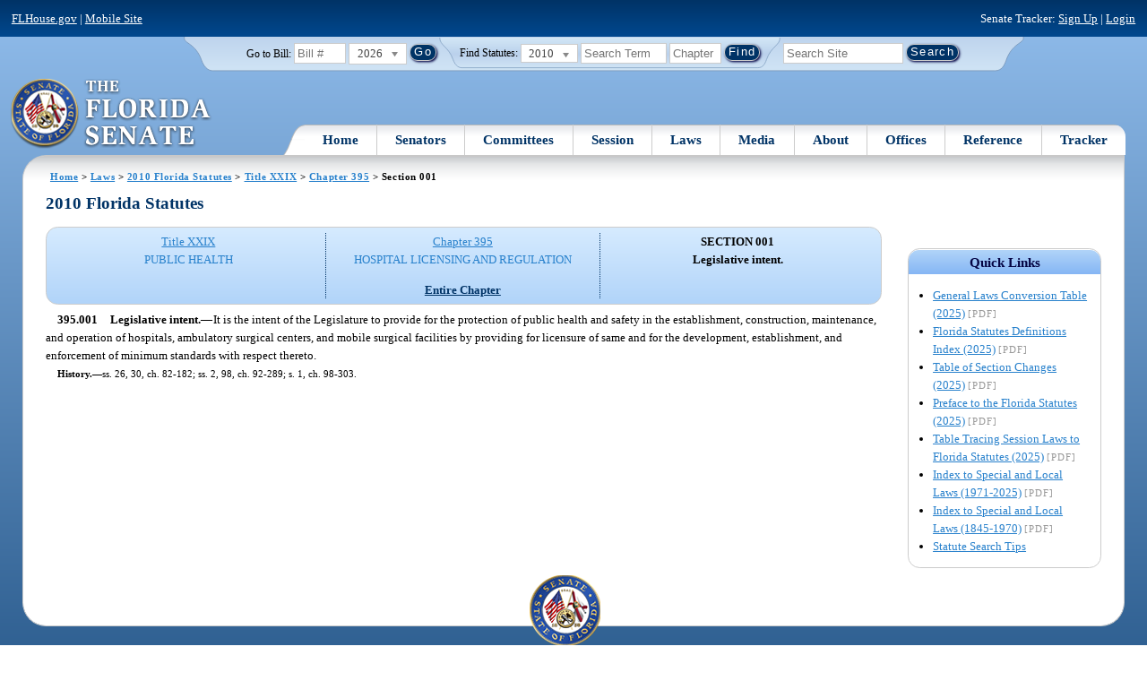

--- FILE ---
content_type: text/css
request_url: https://www.flsenate.gov/UserContent/Laws/Statutes/Statute2010/css/FSSection.css
body_size: 2835
content:
@import url(Paragraph.css);
@import url(Table.css);

span.Directions
{
	font-size: .75em;
	text-decoration: underline;
}

span.HorizontalRule
{
	border-bottom: 1px solid Black;
	height: 1.5em; /* Equal to line spacing */
}

/* Used with Horizontal Rule */
span.TypeFixed
{
	width: 2em;
	display: inline-block;
}

/* Used with Horizontal Rule */
span.TypeVariable
{
	width: 5em;
	display: inline-block;
}

/* Used with Horizontal Rule */
span.TypeFull
{
	width: 100%;
	display: block;
}

sup
{
	vertical-align: baseline;
	font-size: .75em;
	position: relative;
	top: -.6em;
}

sup a
{
	font-size: inherit;
}

span.Reference
{
	font-size: .75em !important;
	vertical-align: super;
}

span.Reference a
{
	font-size: inherit;
}

div.Section div.SectionNumber
{
	font-weight: bold;
	margin-right: 1em;
	display: inline;
}

div.Section div.Catchline
{
	font-weight: bold;
	display: inline;
}

div.Section div.Catchline p
{
	display: inline;
}

div.Section div.Catchline span.EmDash
{
	display: inline;
	font-weight: normal;
}

div.Section div.SectionBody
{
	display: inline;
}

div.Section div.SectionBody p.Intro
{
	display: inline;
}

span.Number
{
	margin-right: 1em;
}

p.Intro
{
	display: inline;
	padding: .1em; /* fixed weird layout/order issue in IE for Online Sunshine */
}

div.Note p.Indent
{
	padding: 0;
	margin: 0;
}

div.Section, div.Subsection, div.Paragraph, div.SubParagraph, div.SubSubParagraph, div.SubSubSubParagraph, div.SubSubSubSubParagraph, div.Note, div.History
{
	text-indent: 1em;
}

div.Paragraph p.reversion
{
	text-indent: 0;
	margin-left: 0;
}

div.HistoryTitle, div.NoteTitle
{
	font-weight: bold;
	display: inline;
}

div.Note p, div.Note span.EmDash, div.NoteTitle, div.History p, div.HistoryTitle, div.History span.EmDash
{
	font-size: .83em;
}

div.Note span.Reference, div.History span.Reference
{
	font-size: .66em;
}

div.History p, div.Note p.Intro
{
	display: inline;
}

div.Catchline span.EmDash, div.History span.EmDash, div.Note span.EmDash
{
	display: inline;
}

/* Subunits, i.e. paragraph under a subsection, that follow a Number. Causes (1)(a) to be on the same line if (1) has no text. */
div.Subsection > span.Number + div.Paragraph, div.Paragraph > span.Number + div.SubParagraph, div.SubParagraph > span.Number + div.SubSubParagraph, div.SubSubParagraph > span.Number + div.SubSubSubParagraph, div.SubSubSubParagraph > span.Number + div.SubSubSubSubParagraph
{
	display: inline;
	margin-left: -1em;
}

div.VerticalEllipsis
{
	text-align: center;
	letter-spacing: 3em;
}

--- FILE ---
content_type: text/css
request_url: https://flsenate.gov/UserContent/Laws/Statutes/Statute2010/css/FSSubpartCatchlineIndex.css
body_size: 197
content:
@import url(Paragraph.css);

div.SubpartTitle
{
	text-align: center;
	font-weight: bold;
}

div.IndexItem a
{
	float: left;
	margin-right: 1em;
}

div.IndexItem
{
	clear: left;
}


--- FILE ---
content_type: text/css
request_url: https://flsenate.gov/UserContent/Laws/Statutes/Statute2010/css/FSSection.css
body_size: 2675
content:
@import url(Paragraph.css);
@import url(Table.css);

span.Directions
{
	font-size: .75em;
	text-decoration: underline;
}

span.HorizontalRule
{
	border-bottom: 1px solid Black;
	height: 1.5em; /* Equal to line spacing */
}

/* Used with Horizontal Rule */
span.TypeFixed
{
	width: 2em;
	display: inline-block;
}

/* Used with Horizontal Rule */
span.TypeVariable
{
	width: 5em;
	display: inline-block;
}

/* Used with Horizontal Rule */
span.TypeFull
{
	width: 100%;
	display: block;
}

sup
{
	vertical-align: baseline;
	font-size: .75em;
	position: relative;
	top: -.6em;
}

sup a
{
	font-size: inherit;
}

span.Reference
{
	font-size: .75em !important;
	vertical-align: super;
}

span.Reference a
{
	font-size: inherit;
}

div.Section div.SectionNumber
{
	font-weight: bold;
	margin-right: 1em;
	display: inline;
}

div.Section div.Catchline
{
	font-weight: bold;
	display: inline;
}

div.Section div.Catchline p
{
	display: inline;
}

div.Section div.Catchline span.EmDash
{
	display: inline;
	font-weight: normal;
}

div.Section div.SectionBody
{
	display: inline;
}

div.Section div.SectionBody p.Intro
{
	display: inline;
}

span.Number
{
	margin-right: 1em;
}

p.Intro
{
	display: inline;
	padding: .1em; /* fixed weird layout/order issue in IE for Online Sunshine */
}

div.Note p.Indent
{
	padding: 0;
	margin: 0;
}

div.Section, div.Subsection, div.Paragraph, div.SubParagraph, div.SubSubParagraph, div.SubSubSubParagraph, div.SubSubSubSubParagraph, div.Note, div.History
{
	text-indent: 1em;
}

div.Paragraph p.reversion
{
	text-indent: 0;
	margin-left: 0;
}

div.HistoryTitle, div.NoteTitle
{
	font-weight: bold;
	display: inline;
}

div.Note p, div.Note span.EmDash, div.NoteTitle, div.History p, div.HistoryTitle, div.History span.EmDash
{
	font-size: .83em;
}

div.Note span.Reference, div.History span.Reference
{
	font-size: .66em;
}

div.History p, div.Note p.Intro
{
	display: inline;
}

div.Catchline span.EmDash, div.History span.EmDash, div.Note span.EmDash
{
	display: inline;
}

/* Subunits, i.e. paragraph under a subsection, that follow a Number. Causes (1)(a) to be on the same line if (1) has no text. */
div.Subsection > span.Number + div.Paragraph, div.Paragraph > span.Number + div.SubParagraph, div.SubParagraph > span.Number + div.SubSubParagraph, div.SubSubParagraph > span.Number + div.SubSubSubParagraph, div.SubSubSubParagraph > span.Number + div.SubSubSubSubParagraph
{
	display: inline;
	margin-left: -1em;
}

div.VerticalEllipsis
{
	text-align: center;
	letter-spacing: 3em;
}

--- FILE ---
content_type: text/css
request_url: https://flsenate.gov/UserContent/Laws/Statutes/Statute2010/css/Paragraph.css
body_size: 1959
content:
body, div, p
{
	font-family: Trebuchet MS;
	font-size: 10pt;
}

div, p, span
{
	line-height: 1.5em;
	margin: 0;
	padding: 0;
}

p
{
	clear: both;
}

span.Bold
{
	font-weight: bold;
}

span.Italic
{
	font-style: italic;
}

span.BoldItalic
{
	font-weight: bold;
	font-style: italic;
}

span.Add
{
	text-decoration: underline;
}

span.Strikethrough
{
	text-decoration: line-through;
}

span.Delete
{
	text-decoration: line-through;
}

span.Underline
{
	text-decoration: underline;
}

span.Superscript
{
	font-size: .75em;
	vertical-align: super;
}

span.Subscript
{
	font-size: .75em;
	vertical-align: sub;
}

span.Fraction
{
	letter-spacing: -2px;
}

span.Fraction span.Numerator
{
	font-size: .75em;
	vertical-align: top;
}

span.Fraction span.Denominator
{
	font-size: .75em;
	vertical-align: bottom;
}

span.FlushRight
{
	letter-spacing: 1em;
}

span.Hightlight
{
	background-color: #ffff00;
}

p.SpaceAbove
{
	margin-top: 1em;
}

p.Reversion
{
	text-align: left;
	margin-top: 1em;
}
p.Reversion
{
	text-align: left;
	margin-top: 1em;
	text-indent: 0;
}
p.SpaceBelow
{
	margin-bottom: 1em;
}

p.Justify
{
	text-align: justify;
}

p.AlignCenter
{
	text-align: center;
}

p.AlignRight
{
	text-align: right;
}

p.BlockFlush
{
	text-align: left;
	margin-left: 1em;
	margin-right: 1em;
	text-indent: 0;
}

p.RevisersNote /* based on hanging indent */
{
	text-indent: -1em;
	margin-left: 1em;
}

p.SubReword
{
	text-align: left;
	margin-top: 1em;
	margin-bottom: 1em;
	margin-left: 1em;
	margin-right: 1em;
	text-decoration: underline;
}

p.BlockIndent
{
	text-indent: 1em;
	margin-left: 1em;
	margin-right: 1em;
}

p.Flush
{
	text-align: left;
	text-indent: 0;
}

p.HangingIndent
{
	text-indent: -1em;
	margin-left: 1em;
}

p.Indent
{
	text-indent: 1em;
}

p.Intro
{
	clear: right;
}

--- FILE ---
content_type: text/css
request_url: https://flsenate.gov/UserContent/Laws/Statutes/Statute2010/css/FSPartIndex.css
body_size: 375
content:
@import url(Paragraph.css);

div.Title, div.ChapterTitle
{
	text-align: center;
	font-weight: bold;
	margin-bottom: 1em;
}

div.TitleNumber
{
	font-size: 2em;
}

div.PartIndex div.IndexItem
{
	margin-top: 1em;
	text-align: center;
	font-weight: bold;
}


div.SubPartIndex div.IndexItem
{
	margin-top: 1em;
	text-align: center;
	font-weight: bold;
}

--- FILE ---
content_type: text/css
request_url: https://www.flsenate.gov/UserContent/Laws/Statutes/Statute2010/css/Paragraph.css
body_size: 1959
content:
body, div, p
{
	font-family: Trebuchet MS;
	font-size: 10pt;
}

div, p, span
{
	line-height: 1.5em;
	margin: 0;
	padding: 0;
}

p
{
	clear: both;
}

span.Bold
{
	font-weight: bold;
}

span.Italic
{
	font-style: italic;
}

span.BoldItalic
{
	font-weight: bold;
	font-style: italic;
}

span.Add
{
	text-decoration: underline;
}

span.Strikethrough
{
	text-decoration: line-through;
}

span.Delete
{
	text-decoration: line-through;
}

span.Underline
{
	text-decoration: underline;
}

span.Superscript
{
	font-size: .75em;
	vertical-align: super;
}

span.Subscript
{
	font-size: .75em;
	vertical-align: sub;
}

span.Fraction
{
	letter-spacing: -2px;
}

span.Fraction span.Numerator
{
	font-size: .75em;
	vertical-align: top;
}

span.Fraction span.Denominator
{
	font-size: .75em;
	vertical-align: bottom;
}

span.FlushRight
{
	letter-spacing: 1em;
}

span.Hightlight
{
	background-color: #ffff00;
}

p.SpaceAbove
{
	margin-top: 1em;
}

p.Reversion
{
	text-align: left;
	margin-top: 1em;
}
p.Reversion
{
	text-align: left;
	margin-top: 1em;
	text-indent: 0;
}
p.SpaceBelow
{
	margin-bottom: 1em;
}

p.Justify
{
	text-align: justify;
}

p.AlignCenter
{
	text-align: center;
}

p.AlignRight
{
	text-align: right;
}

p.BlockFlush
{
	text-align: left;
	margin-left: 1em;
	margin-right: 1em;
	text-indent: 0;
}

p.RevisersNote /* based on hanging indent */
{
	text-indent: -1em;
	margin-left: 1em;
}

p.SubReword
{
	text-align: left;
	margin-top: 1em;
	margin-bottom: 1em;
	margin-left: 1em;
	margin-right: 1em;
	text-decoration: underline;
}

p.BlockIndent
{
	text-indent: 1em;
	margin-left: 1em;
	margin-right: 1em;
}

p.Flush
{
	text-align: left;
	text-indent: 0;
}

p.HangingIndent
{
	text-indent: -1em;
	margin-left: 1em;
}

p.Indent
{
	text-indent: 1em;
}

p.Intro
{
	clear: right;
}